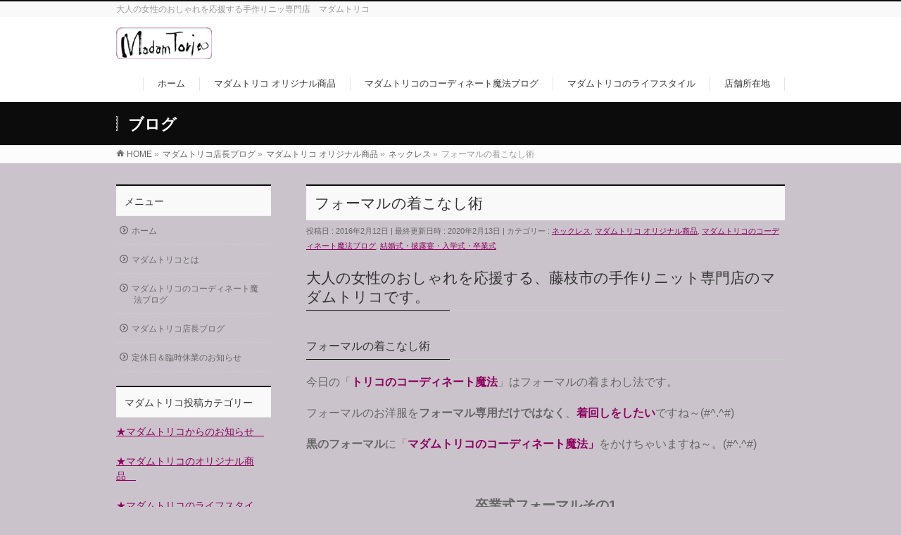

--- FILE ---
content_type: text/html; charset=UTF-8
request_url: https://madam-torico.com/dressing-2/
body_size: 12542
content:
<!DOCTYPE html>
<!--[if IE]>
<meta http-equiv="X-UA-Compatible" content="IE=Edge">
<![endif]-->
<html xmlns:fb="http://ogp.me/ns/fb#" lang="ja">
<head>
<meta charset="UTF-8" />
<link rel="start" href="https://madam-torico.com" title="HOME" />

<meta id="viewport" name="viewport" content="width=device-width, initial-scale=1">
<title>フォーマルの着こなし術 | 高級手作りニット専門店　マダムトリコ</title>
<meta name='robots' content='max-image-preview:large' />
<meta name="keywords" content="手作りニット,高級ニット,制作販売,手編み,ハンドメイド,ブランド,マダムトリコ,torico,静岡県,藤枝市,,フォーマル,着こなし,着回し,装い" />
<link rel='dns-prefetch' href='//stats.wp.com' />
<link rel='dns-prefetch' href='//v0.wordpress.com' />
<link rel="alternate" type="application/rss+xml" title="高級手作りニット専門店　マダムトリコ &raquo; フィード" href="https://madam-torico.com/feed/" />
<link rel="alternate" type="application/rss+xml" title="高級手作りニット専門店　マダムトリコ &raquo; コメントフィード" href="https://madam-torico.com/comments/feed/" />
<link rel="alternate" title="oEmbed (JSON)" type="application/json+oembed" href="https://madam-torico.com/wp-json/oembed/1.0/embed?url=https%3A%2F%2Fmadam-torico.com%2Fdressing-2%2F" />
<link rel="alternate" title="oEmbed (XML)" type="text/xml+oembed" href="https://madam-torico.com/wp-json/oembed/1.0/embed?url=https%3A%2F%2Fmadam-torico.com%2Fdressing-2%2F&#038;format=xml" />
<meta name="description" content="大人の女性のおしゃれを応援する、藤枝市の手作りニット専門店のマダムトリコです。フォーマルの着こなし術今日の「トリコのコーディネート魔法」はフォーマルの着まわし法です。フォーマルのお洋服をフォーマル専用だけではなく、着回しをしたいですね～(#^.^#)黒のフォーマルに「マダムトリコのコーディネート魔法」をかけちゃいますね～。(#^.^#)&nbsp;卒業式フォーマルその1&nbsp;ピンクのインナーを着てちょっと大き目のネックレス" />
<style type="text/css">.keyColorBG,.keyColorBGh:hover,.keyColor_bg,.keyColor_bg_hover:hover{background-color: #0c0c0c;}.keyColorCl,.keyColorClh:hover,.keyColor_txt,.keyColor_txt_hover:hover{color: #0c0c0c;}.keyColorBd,.keyColorBdh:hover,.keyColor_border,.keyColor_border_hover:hover{border-color: #0c0c0c;}.color_keyBG,.color_keyBGh:hover,.color_key_bg,.color_key_bg_hover:hover{background-color: #0c0c0c;}.color_keyCl,.color_keyClh:hover,.color_key_txt,.color_key_txt_hover:hover{color: #0c0c0c;}.color_keyBd,.color_keyBdh:hover,.color_key_border,.color_key_border_hover:hover{border-color: #0c0c0c;}</style>
		<!-- This site uses the Google Analytics by ExactMetrics plugin v8.11.1 - Using Analytics tracking - https://www.exactmetrics.com/ -->
		<!-- Note: ExactMetrics is not currently configured on this site. The site owner needs to authenticate with Google Analytics in the ExactMetrics settings panel. -->
					<!-- No tracking code set -->
				<!-- / Google Analytics by ExactMetrics -->
		<style id='wp-img-auto-sizes-contain-inline-css' type='text/css'>
img:is([sizes=auto i],[sizes^="auto," i]){contain-intrinsic-size:3000px 1500px}
/*# sourceURL=wp-img-auto-sizes-contain-inline-css */
</style>
<style id='wp-emoji-styles-inline-css' type='text/css'>

	img.wp-smiley, img.emoji {
		display: inline !important;
		border: none !important;
		box-shadow: none !important;
		height: 1em !important;
		width: 1em !important;
		margin: 0 0.07em !important;
		vertical-align: -0.1em !important;
		background: none !important;
		padding: 0 !important;
	}
/*# sourceURL=wp-emoji-styles-inline-css */
</style>
<style id='wp-block-library-inline-css' type='text/css'>
:root{--wp-block-synced-color:#7a00df;--wp-block-synced-color--rgb:122,0,223;--wp-bound-block-color:var(--wp-block-synced-color);--wp-editor-canvas-background:#ddd;--wp-admin-theme-color:#007cba;--wp-admin-theme-color--rgb:0,124,186;--wp-admin-theme-color-darker-10:#006ba1;--wp-admin-theme-color-darker-10--rgb:0,107,160.5;--wp-admin-theme-color-darker-20:#005a87;--wp-admin-theme-color-darker-20--rgb:0,90,135;--wp-admin-border-width-focus:2px}@media (min-resolution:192dpi){:root{--wp-admin-border-width-focus:1.5px}}.wp-element-button{cursor:pointer}:root .has-very-light-gray-background-color{background-color:#eee}:root .has-very-dark-gray-background-color{background-color:#313131}:root .has-very-light-gray-color{color:#eee}:root .has-very-dark-gray-color{color:#313131}:root .has-vivid-green-cyan-to-vivid-cyan-blue-gradient-background{background:linear-gradient(135deg,#00d084,#0693e3)}:root .has-purple-crush-gradient-background{background:linear-gradient(135deg,#34e2e4,#4721fb 50%,#ab1dfe)}:root .has-hazy-dawn-gradient-background{background:linear-gradient(135deg,#faaca8,#dad0ec)}:root .has-subdued-olive-gradient-background{background:linear-gradient(135deg,#fafae1,#67a671)}:root .has-atomic-cream-gradient-background{background:linear-gradient(135deg,#fdd79a,#004a59)}:root .has-nightshade-gradient-background{background:linear-gradient(135deg,#330968,#31cdcf)}:root .has-midnight-gradient-background{background:linear-gradient(135deg,#020381,#2874fc)}:root{--wp--preset--font-size--normal:16px;--wp--preset--font-size--huge:42px}.has-regular-font-size{font-size:1em}.has-larger-font-size{font-size:2.625em}.has-normal-font-size{font-size:var(--wp--preset--font-size--normal)}.has-huge-font-size{font-size:var(--wp--preset--font-size--huge)}.has-text-align-center{text-align:center}.has-text-align-left{text-align:left}.has-text-align-right{text-align:right}.has-fit-text{white-space:nowrap!important}#end-resizable-editor-section{display:none}.aligncenter{clear:both}.items-justified-left{justify-content:flex-start}.items-justified-center{justify-content:center}.items-justified-right{justify-content:flex-end}.items-justified-space-between{justify-content:space-between}.screen-reader-text{border:0;clip-path:inset(50%);height:1px;margin:-1px;overflow:hidden;padding:0;position:absolute;width:1px;word-wrap:normal!important}.screen-reader-text:focus{background-color:#ddd;clip-path:none;color:#444;display:block;font-size:1em;height:auto;left:5px;line-height:normal;padding:15px 23px 14px;text-decoration:none;top:5px;width:auto;z-index:100000}html :where(.has-border-color){border-style:solid}html :where([style*=border-top-color]){border-top-style:solid}html :where([style*=border-right-color]){border-right-style:solid}html :where([style*=border-bottom-color]){border-bottom-style:solid}html :where([style*=border-left-color]){border-left-style:solid}html :where([style*=border-width]){border-style:solid}html :where([style*=border-top-width]){border-top-style:solid}html :where([style*=border-right-width]){border-right-style:solid}html :where([style*=border-bottom-width]){border-bottom-style:solid}html :where([style*=border-left-width]){border-left-style:solid}html :where(img[class*=wp-image-]){height:auto;max-width:100%}:where(figure){margin:0 0 1em}html :where(.is-position-sticky){--wp-admin--admin-bar--position-offset:var(--wp-admin--admin-bar--height,0px)}@media screen and (max-width:600px){html :where(.is-position-sticky){--wp-admin--admin-bar--position-offset:0px}}

/*# sourceURL=wp-block-library-inline-css */
</style><style id='global-styles-inline-css' type='text/css'>
:root{--wp--preset--aspect-ratio--square: 1;--wp--preset--aspect-ratio--4-3: 4/3;--wp--preset--aspect-ratio--3-4: 3/4;--wp--preset--aspect-ratio--3-2: 3/2;--wp--preset--aspect-ratio--2-3: 2/3;--wp--preset--aspect-ratio--16-9: 16/9;--wp--preset--aspect-ratio--9-16: 9/16;--wp--preset--color--black: #000000;--wp--preset--color--cyan-bluish-gray: #abb8c3;--wp--preset--color--white: #ffffff;--wp--preset--color--pale-pink: #f78da7;--wp--preset--color--vivid-red: #cf2e2e;--wp--preset--color--luminous-vivid-orange: #ff6900;--wp--preset--color--luminous-vivid-amber: #fcb900;--wp--preset--color--light-green-cyan: #7bdcb5;--wp--preset--color--vivid-green-cyan: #00d084;--wp--preset--color--pale-cyan-blue: #8ed1fc;--wp--preset--color--vivid-cyan-blue: #0693e3;--wp--preset--color--vivid-purple: #9b51e0;--wp--preset--gradient--vivid-cyan-blue-to-vivid-purple: linear-gradient(135deg,rgb(6,147,227) 0%,rgb(155,81,224) 100%);--wp--preset--gradient--light-green-cyan-to-vivid-green-cyan: linear-gradient(135deg,rgb(122,220,180) 0%,rgb(0,208,130) 100%);--wp--preset--gradient--luminous-vivid-amber-to-luminous-vivid-orange: linear-gradient(135deg,rgb(252,185,0) 0%,rgb(255,105,0) 100%);--wp--preset--gradient--luminous-vivid-orange-to-vivid-red: linear-gradient(135deg,rgb(255,105,0) 0%,rgb(207,46,46) 100%);--wp--preset--gradient--very-light-gray-to-cyan-bluish-gray: linear-gradient(135deg,rgb(238,238,238) 0%,rgb(169,184,195) 100%);--wp--preset--gradient--cool-to-warm-spectrum: linear-gradient(135deg,rgb(74,234,220) 0%,rgb(151,120,209) 20%,rgb(207,42,186) 40%,rgb(238,44,130) 60%,rgb(251,105,98) 80%,rgb(254,248,76) 100%);--wp--preset--gradient--blush-light-purple: linear-gradient(135deg,rgb(255,206,236) 0%,rgb(152,150,240) 100%);--wp--preset--gradient--blush-bordeaux: linear-gradient(135deg,rgb(254,205,165) 0%,rgb(254,45,45) 50%,rgb(107,0,62) 100%);--wp--preset--gradient--luminous-dusk: linear-gradient(135deg,rgb(255,203,112) 0%,rgb(199,81,192) 50%,rgb(65,88,208) 100%);--wp--preset--gradient--pale-ocean: linear-gradient(135deg,rgb(255,245,203) 0%,rgb(182,227,212) 50%,rgb(51,167,181) 100%);--wp--preset--gradient--electric-grass: linear-gradient(135deg,rgb(202,248,128) 0%,rgb(113,206,126) 100%);--wp--preset--gradient--midnight: linear-gradient(135deg,rgb(2,3,129) 0%,rgb(40,116,252) 100%);--wp--preset--font-size--small: 13px;--wp--preset--font-size--medium: 20px;--wp--preset--font-size--large: 36px;--wp--preset--font-size--x-large: 42px;--wp--preset--spacing--20: 0.44rem;--wp--preset--spacing--30: 0.67rem;--wp--preset--spacing--40: 1rem;--wp--preset--spacing--50: 1.5rem;--wp--preset--spacing--60: 2.25rem;--wp--preset--spacing--70: 3.38rem;--wp--preset--spacing--80: 5.06rem;--wp--preset--shadow--natural: 6px 6px 9px rgba(0, 0, 0, 0.2);--wp--preset--shadow--deep: 12px 12px 50px rgba(0, 0, 0, 0.4);--wp--preset--shadow--sharp: 6px 6px 0px rgba(0, 0, 0, 0.2);--wp--preset--shadow--outlined: 6px 6px 0px -3px rgb(255, 255, 255), 6px 6px rgb(0, 0, 0);--wp--preset--shadow--crisp: 6px 6px 0px rgb(0, 0, 0);}:where(.is-layout-flex){gap: 0.5em;}:where(.is-layout-grid){gap: 0.5em;}body .is-layout-flex{display: flex;}.is-layout-flex{flex-wrap: wrap;align-items: center;}.is-layout-flex > :is(*, div){margin: 0;}body .is-layout-grid{display: grid;}.is-layout-grid > :is(*, div){margin: 0;}:where(.wp-block-columns.is-layout-flex){gap: 2em;}:where(.wp-block-columns.is-layout-grid){gap: 2em;}:where(.wp-block-post-template.is-layout-flex){gap: 1.25em;}:where(.wp-block-post-template.is-layout-grid){gap: 1.25em;}.has-black-color{color: var(--wp--preset--color--black) !important;}.has-cyan-bluish-gray-color{color: var(--wp--preset--color--cyan-bluish-gray) !important;}.has-white-color{color: var(--wp--preset--color--white) !important;}.has-pale-pink-color{color: var(--wp--preset--color--pale-pink) !important;}.has-vivid-red-color{color: var(--wp--preset--color--vivid-red) !important;}.has-luminous-vivid-orange-color{color: var(--wp--preset--color--luminous-vivid-orange) !important;}.has-luminous-vivid-amber-color{color: var(--wp--preset--color--luminous-vivid-amber) !important;}.has-light-green-cyan-color{color: var(--wp--preset--color--light-green-cyan) !important;}.has-vivid-green-cyan-color{color: var(--wp--preset--color--vivid-green-cyan) !important;}.has-pale-cyan-blue-color{color: var(--wp--preset--color--pale-cyan-blue) !important;}.has-vivid-cyan-blue-color{color: var(--wp--preset--color--vivid-cyan-blue) !important;}.has-vivid-purple-color{color: var(--wp--preset--color--vivid-purple) !important;}.has-black-background-color{background-color: var(--wp--preset--color--black) !important;}.has-cyan-bluish-gray-background-color{background-color: var(--wp--preset--color--cyan-bluish-gray) !important;}.has-white-background-color{background-color: var(--wp--preset--color--white) !important;}.has-pale-pink-background-color{background-color: var(--wp--preset--color--pale-pink) !important;}.has-vivid-red-background-color{background-color: var(--wp--preset--color--vivid-red) !important;}.has-luminous-vivid-orange-background-color{background-color: var(--wp--preset--color--luminous-vivid-orange) !important;}.has-luminous-vivid-amber-background-color{background-color: var(--wp--preset--color--luminous-vivid-amber) !important;}.has-light-green-cyan-background-color{background-color: var(--wp--preset--color--light-green-cyan) !important;}.has-vivid-green-cyan-background-color{background-color: var(--wp--preset--color--vivid-green-cyan) !important;}.has-pale-cyan-blue-background-color{background-color: var(--wp--preset--color--pale-cyan-blue) !important;}.has-vivid-cyan-blue-background-color{background-color: var(--wp--preset--color--vivid-cyan-blue) !important;}.has-vivid-purple-background-color{background-color: var(--wp--preset--color--vivid-purple) !important;}.has-black-border-color{border-color: var(--wp--preset--color--black) !important;}.has-cyan-bluish-gray-border-color{border-color: var(--wp--preset--color--cyan-bluish-gray) !important;}.has-white-border-color{border-color: var(--wp--preset--color--white) !important;}.has-pale-pink-border-color{border-color: var(--wp--preset--color--pale-pink) !important;}.has-vivid-red-border-color{border-color: var(--wp--preset--color--vivid-red) !important;}.has-luminous-vivid-orange-border-color{border-color: var(--wp--preset--color--luminous-vivid-orange) !important;}.has-luminous-vivid-amber-border-color{border-color: var(--wp--preset--color--luminous-vivid-amber) !important;}.has-light-green-cyan-border-color{border-color: var(--wp--preset--color--light-green-cyan) !important;}.has-vivid-green-cyan-border-color{border-color: var(--wp--preset--color--vivid-green-cyan) !important;}.has-pale-cyan-blue-border-color{border-color: var(--wp--preset--color--pale-cyan-blue) !important;}.has-vivid-cyan-blue-border-color{border-color: var(--wp--preset--color--vivid-cyan-blue) !important;}.has-vivid-purple-border-color{border-color: var(--wp--preset--color--vivid-purple) !important;}.has-vivid-cyan-blue-to-vivid-purple-gradient-background{background: var(--wp--preset--gradient--vivid-cyan-blue-to-vivid-purple) !important;}.has-light-green-cyan-to-vivid-green-cyan-gradient-background{background: var(--wp--preset--gradient--light-green-cyan-to-vivid-green-cyan) !important;}.has-luminous-vivid-amber-to-luminous-vivid-orange-gradient-background{background: var(--wp--preset--gradient--luminous-vivid-amber-to-luminous-vivid-orange) !important;}.has-luminous-vivid-orange-to-vivid-red-gradient-background{background: var(--wp--preset--gradient--luminous-vivid-orange-to-vivid-red) !important;}.has-very-light-gray-to-cyan-bluish-gray-gradient-background{background: var(--wp--preset--gradient--very-light-gray-to-cyan-bluish-gray) !important;}.has-cool-to-warm-spectrum-gradient-background{background: var(--wp--preset--gradient--cool-to-warm-spectrum) !important;}.has-blush-light-purple-gradient-background{background: var(--wp--preset--gradient--blush-light-purple) !important;}.has-blush-bordeaux-gradient-background{background: var(--wp--preset--gradient--blush-bordeaux) !important;}.has-luminous-dusk-gradient-background{background: var(--wp--preset--gradient--luminous-dusk) !important;}.has-pale-ocean-gradient-background{background: var(--wp--preset--gradient--pale-ocean) !important;}.has-electric-grass-gradient-background{background: var(--wp--preset--gradient--electric-grass) !important;}.has-midnight-gradient-background{background: var(--wp--preset--gradient--midnight) !important;}.has-small-font-size{font-size: var(--wp--preset--font-size--small) !important;}.has-medium-font-size{font-size: var(--wp--preset--font-size--medium) !important;}.has-large-font-size{font-size: var(--wp--preset--font-size--large) !important;}.has-x-large-font-size{font-size: var(--wp--preset--font-size--x-large) !important;}
/*# sourceURL=global-styles-inline-css */
</style>

<style id='classic-theme-styles-inline-css' type='text/css'>
/*! This file is auto-generated */
.wp-block-button__link{color:#fff;background-color:#32373c;border-radius:9999px;box-shadow:none;text-decoration:none;padding:calc(.667em + 2px) calc(1.333em + 2px);font-size:1.125em}.wp-block-file__button{background:#32373c;color:#fff;text-decoration:none}
/*# sourceURL=/wp-includes/css/classic-themes.min.css */
</style>
<link rel='stylesheet' id='Biz_Vektor_common_style-css' href='https://madam-torico.com/wp-content/themes/biz-vektor/css/bizvektor_common_min.css?ver=1.13.1' type='text/css' media='all' />
<link rel='stylesheet' id='Biz_Vektor_Design_style-css' href='https://madam-torico.com/wp-content/themes/biz-vektor/design_skins/003/css/003.css?ver=1.13.1' type='text/css' media='all' />
<link rel='stylesheet' id='Biz_Vektor_plugin_sns_style-css' href='https://madam-torico.com/wp-content/themes/biz-vektor/plugins/sns/style_bizvektor_sns.css?ver=6.9' type='text/css' media='all' />
<link rel="https://api.w.org/" href="https://madam-torico.com/wp-json/" /><link rel="alternate" title="JSON" type="application/json" href="https://madam-torico.com/wp-json/wp/v2/posts/693" /><link rel="EditURI" type="application/rsd+xml" title="RSD" href="https://madam-torico.com/xmlrpc.php?rsd" />
<link rel="canonical" href="https://madam-torico.com/dressing-2/" />
<link rel='shortlink' href='https://wp.me/p7FnwH-bb' />
	<style>img#wpstats{display:none}</style>
		<!--[if lte IE 8]>
<link rel="stylesheet" type="text/css" media="all" href="https://madam-torico.com/wp-content/themes/biz-vektor/design_skins/003/css/003_oldie.css" />
<![endif]-->
<link rel="SHORTCUT ICON" HREF="https://madam-torico.com/wp-content/uploads/2015/02/favicon01.ico" /><style type="text/css">
/*-------------------------------------------*/
/*	sidebar child menu display
/*-------------------------------------------*/
#sideTower	ul.localNavi ul.children	{ display:none; }
#sideTower	ul.localNavi li.current_page_ancestor	ul.children,
#sideTower	ul.localNavi li.current_page_item		ul.children,
#sideTower	ul.localNavi li.current-cat				ul.children{ display:block; }
</style>
	<link rel="preconnect" href="https://fonts.gstatic.com">
<link href="https://fonts.googleapis.com/css2?family=Anton&family=Lato:wght@900&display=swap" rel="stylesheet"><link rel="pingback" href="https://madam-torico.com/xmlrpc.php" />
<style type="text/css" id="custom-background-css">
body.custom-background { background-color: #cbc3cc; }
</style>
	
<!-- Jetpack Open Graph Tags -->
<meta property="og:type" content="article" />
<meta property="og:title" content="フォーマルの着こなし術" />
<meta property="og:url" content="https://madam-torico.com/dressing-2/" />
<meta property="og:description" content="大人の女性のおしゃれを応援する、藤枝市の手作りニット専門店のマダムトリコです。 フォーマルの着こなし術 今日の&hellip;" />
<meta property="article:published_time" content="2016-02-12T05:58:35+00:00" />
<meta property="article:modified_time" content="2020-02-13T01:43:52+00:00" />
<meta property="og:site_name" content="高級手作りニット専門店　マダムトリコ" />
<meta property="og:image" content="https://madam-torico.com/wp-content/uploads/2016/02/f74f977f8172788feb4b448fc465993d.jpg" />
<meta property="og:image:width" content="500" />
<meta property="og:image:height" content="750" />
<meta property="og:image:alt" content="フォーマルの着こなし短いネックレスとコサージュで華やかに" />
<meta property="og:locale" content="ja_JP" />
<meta name="twitter:text:title" content="フォーマルの着こなし術" />
<meta name="twitter:image" content="https://madam-torico.com/wp-content/uploads/2016/02/f74f977f8172788feb4b448fc465993d.jpg?w=640" />
<meta name="twitter:image:alt" content="フォーマルの着こなし短いネックレスとコサージュで華やかに" />
<meta name="twitter:card" content="summary_large_image" />

<!-- End Jetpack Open Graph Tags -->
<link rel="icon" href="https://madam-torico.com/wp-content/uploads/2016/02/cropped-1229d5c4ebddc711fed93fa1c35253e0-1-32x32.jpg" sizes="32x32" />
<link rel="icon" href="https://madam-torico.com/wp-content/uploads/2016/02/cropped-1229d5c4ebddc711fed93fa1c35253e0-1-192x192.jpg" sizes="192x192" />
<link rel="apple-touch-icon" href="https://madam-torico.com/wp-content/uploads/2016/02/cropped-1229d5c4ebddc711fed93fa1c35253e0-1-180x180.jpg" />
<meta name="msapplication-TileImage" content="https://madam-torico.com/wp-content/uploads/2016/02/cropped-1229d5c4ebddc711fed93fa1c35253e0-1-270x270.jpg" />
		<style type="text/css">

a { color:#8c005d }

#searchform input[type=submit],
p.form-submit input[type=submit],
form#searchform input#searchsubmit,
.content form input.wpcf7-submit,
#confirm-button input,
a.btn,
.linkBtn a,
input[type=button],
input[type=submit],
.sideTower li#sideContact.sideBnr a,
.content .infoList .rssBtn a { background-color:#0c0c0c; }

.moreLink a { border-left-color:#0c0c0c; }
.moreLink a:hover { background-color:#0c0c0c; }
.moreLink a:after { color:#0c0c0c; }
.moreLink a:hover:after { color:#fff; }

#headerTop { border-top-color:#0c0c0c; }

.headMainMenu li:hover { color:#0c0c0c; }
.headMainMenu li > a:hover,
.headMainMenu li.current_page_item > a { color:#0c0c0c; }

#pageTitBnr { background-color:#0c0c0c; }

.content h2,
.content h1.contentTitle,
.content h1.entryPostTitle,
.sideTower h3.localHead,
.sideWidget h4  { border-top-color:#0c0c0c; }

.content h3:after,
.content .child_page_block h4:after { border-bottom-color:#0c0c0c; }

.sideTower li#sideContact.sideBnr a:hover,
.content .infoList .rssBtn a:hover,
form#searchform input#searchsubmit:hover { background-color:#8c005d; }

#panList .innerBox ul a:hover { color:#8c005d; }

.content .mainFootContact p.mainFootTxt span.mainFootTel { color:#0c0c0c; }
.content .mainFootContact .mainFootBt a { background-color:#0c0c0c; }
.content .mainFootContact .mainFootBt a:hover { background-color:#8c005d; }

.content .infoList .infoCate a { background-color:#ddafe0;color:#0c0c0c; }
.content .infoList .infoCate a:hover { background-color:#8c005d; }

.paging span,
.paging a	{ color:#0c0c0c;border-color:#0c0c0c; }
.paging span.current,
.paging a:hover	{ background-color:#0c0c0c; }

/* アクティブのページ */
.sideTower .sideWidget li > a:hover,
.sideTower .sideWidget li.current_page_item > a,
.sideTower .sideWidget li.current-cat > a	{ color:#0c0c0c; background-color:#ddafe0; }

.sideTower .ttBoxSection .ttBox a:hover { color:#0c0c0c; }

#footMenu { border-top-color:#0c0c0c; }
#footMenu .menu li a:hover { color:#0c0c0c }

@media (min-width: 970px) {
.headMainMenu li:hover li a:hover { color:#333; }
.headMainMenu li.current-page-item a,
.headMainMenu li.current_page_item a,
.headMainMenu li.current-menu-ancestor a,
.headMainMenu li.current-page-ancestor a { color:#333;}
.headMainMenu li.current-page-item a span,
.headMainMenu li.current_page_item a span,
.headMainMenu li.current-menu-ancestor a span,
.headMainMenu li.current-page-ancestor a span { color:#0c0c0c; }
}

</style>
<!--[if lte IE 8]>
<style type="text/css">
.headMainMenu li:hover li a:hover { color:#333; }
.headMainMenu li.current-page-item a,
.headMainMenu li.current_page_item a,
.headMainMenu li.current-menu-ancestor a,
.headMainMenu li.current-page-ancestor a { color:#333;}
.headMainMenu li.current-page-item a span,
.headMainMenu li.current_page_item a span,
.headMainMenu li.current-menu-ancestor a span,
.headMainMenu li.current-page-ancestor a span { color:#0c0c0c; }
</style>
<![endif]-->
<style type="text/css">
/*-------------------------------------------*/
/*	font
/*-------------------------------------------*/
h1,h2,h3,h4,h4,h5,h6,#header #site-title,#pageTitBnr #pageTitInner #pageTit,#content .leadTxt,#sideTower .localHead {font-family: "ＭＳ Ｐ明朝","Hiragino Mincho Pro W6",serif; }
#pageTitBnr #pageTitInner #pageTit { font-weight:bold; }
#gMenu .menu li a strong {font-family: "ヒラギノ角ゴ Pro W3","Hiragino Kaku Gothic Pro","メイリオ",Meiryo,Osaka,"ＭＳ Ｐゴシック","MS PGothic",sans-serif; }
</style>
<link rel="stylesheet" href="https://madam-torico.com/wp-content/themes/biz-vektor/style.css" type="text/css" media="all" />
<style type="text/css">
#content .infoList .infoListBox div.entryTxtBox.haveThumbnail { float:right }

@media (min-width: 970px) {
#main #container #content { width:680px; }
}
#content .infoList .infoListBox div.thumbImage { float:left; }
#content .infoList .infoListBox div.entryTxtBox.haveThumbnail { float:right }</style>
				<script type="text/javascript">
			var _gaq = _gaq || [];
			_gaq.push(['_setAccount', 'UA-61080949-5']);
			_gaq.push(['_trackPageview']);
							(function() {
				var ga = document.createElement('script'); ga.type = 'text/javascript'; ga.async = true;
				ga.src = ('https:' == document.location.protocol ? 'https://ssl' : 'http://www') + '.google-analytics.com/ga.js';
				var s = document.getElementsByTagName('script')[0]; s.parentNode.insertBefore(ga, s);
			})();
			</script>
		</head>

<body class="wp-singular post-template-default single single-post postid-693 single-format-standard custom-background wp-theme-biz-vektor two-column left-sidebar">

<div id="fb-root"></div>

<div id="wrap">

<!--[if lte IE 8]>
<div id="eradi_ie_box">
<div class="alert_title">ご利用の <span style="font-weight: bold;">Internet Exproler</span> は古すぎます。</div>
<p>あなたがご利用の Internet Explorer はすでにサポートが終了しているため、正しい表示・動作を保証しておりません。<br />
古い Internet Exproler はセキュリティーの観点からも、<a href="https://www.microsoft.com/ja-jp/windows/lifecycle/iesupport/" target="_blank" >新しいブラウザに移行する事が強く推奨されています。</a><br />
<a href="http://windows.microsoft.com/ja-jp/internet-explorer/" target="_blank" >最新のInternet Exproler</a> や <a href="https://www.microsoft.com/ja-jp/windows/microsoft-edge" target="_blank" >Edge</a> を利用するか、<a href="https://www.google.co.jp/chrome/browser/index.html" target="_blank">Chrome</a> や <a href="https://www.mozilla.org/ja/firefox/new/" target="_blank">Firefox</a> など、より早くて快適なブラウザをご利用ください。</p>
</div>
<![endif]-->

<!-- [ #headerTop ] -->
<div id="headerTop">
<div class="innerBox">
<div id="site-description">大人の女性のおしゃれを応援する手作りニッ専門店　マダムトリコ</div>
</div>
</div><!-- [ /#headerTop ] -->

<!-- [ #header ] -->
<header id="header" class="header">
<div id="headerInner" class="innerBox">
<!-- [ #headLogo ] -->
<div id="site-title">
<a href="https://madam-torico.com/" title="高級手作りニット専門店　マダムトリコ" rel="home">
<img src="https://madam-torico.com/wp-content/uploads/2016/07/madamtorico.png" alt="高級手作りニット専門店　マダムトリコ" /></a>
</div>
<!-- [ /#headLogo ] -->

<!-- [ #headContact ] -->

	<!-- [ #gMenu ] -->
	<div id="gMenu">
	<div id="gMenuInner" class="innerBox">
	<h3 class="assistive-text" onclick="showHide('header');"><span>MENU</span></h3>
	<div class="skip-link screen-reader-text">
		<a href="#content" title="メニューを飛ばす">メニューを飛ばす</a>
	</div>
<div class="headMainMenu">
<div class="menu-%e3%83%a1%e3%83%8b%e3%83%a5%e3%83%bc1-container"><ul id="menu-%e3%83%a1%e3%83%8b%e3%83%a5%e3%83%bc1" class="menu"><li id="menu-item-18" class="menu-item menu-item-type-post_type menu-item-object-page menu-item-home menu-item-privacy-policy"><a href="https://madam-torico.com/"><strong>ホーム</strong></a></li>
<li id="menu-item-647" class="menu-item menu-item-type-taxonomy menu-item-object-category current-post-ancestor current-menu-parent current-post-parent menu-item-has-children"><a href="https://madam-torico.com/category/original-item/"><strong>マダムトリコ オリジナル商品</strong></a>
<ul class="sub-menu">
	<li id="menu-item-1362" class="menu-item menu-item-type-taxonomy menu-item-object-category"><a href="https://madam-torico.com/category/original-item/knit-tops/">フォーマルニット・トップス</a></li>
	<li id="menu-item-1352" class="menu-item menu-item-type-taxonomy menu-item-object-category"><a href="https://madam-torico.com/category/original-item/stall/">ストール</a></li>
	<li id="menu-item-1353" class="menu-item menu-item-type-taxonomy menu-item-object-category current-post-ancestor current-menu-parent current-post-parent"><a href="https://madam-torico.com/category/original-item/necklace/">ネックレス</a></li>
	<li id="menu-item-1354" class="menu-item menu-item-type-taxonomy menu-item-object-category"><a href="https://madam-torico.com/category/original-item/bag/">バッグ</a></li>
	<li id="menu-item-1355" class="menu-item menu-item-type-taxonomy menu-item-object-category"><a href="https://madam-torico.com/category/original-item/collar/">付け衿</a></li>
</ul>
</li>
<li id="menu-item-1517" class="menu-item menu-item-type-taxonomy menu-item-object-category current-post-ancestor current-menu-parent current-post-parent"><a href="https://madam-torico.com/category/fashion-coordination/"><strong>マダムトリコのコーディネート魔法ブログ</strong></a></li>
<li id="menu-item-1500" class="menu-item menu-item-type-custom menu-item-object-custom"><a href="http://madam-torico.com/category/lifestyle/"><strong>マダムトリコのライフスタイル</strong></a></li>
<li id="menu-item-31" class="menu-item menu-item-type-post_type menu-item-object-page"><a href="https://madam-torico.com/shop/"><strong>店舗所在地</strong></a></li>
</ul></div>
</div>
</div><!-- [ /#gMenuInner ] -->
	</div>
	<!-- [ /#gMenu ] -->
<!-- [ /#headContact ] -->

</div>
<!-- #headerInner -->
</header>
<!-- [ /#header ] -->



<div id="pageTitBnr">
<div class="innerBox">
<div id="pageTitInner">
<div id="pageTit">
ブログ</div>
</div><!-- [ /#pageTitInner ] -->
</div>
</div><!-- [ /#pageTitBnr ] -->
<!-- [ #panList ] -->
<div id="panList">
<div id="panListInner" class="innerBox"><ul><li id="panHome" itemprop="itemListElement" itemscope itemtype="http://schema.org/ListItem"><a href="https://madam-torico.com" itemprop="item"><span itemprop="name">HOME</span></a> &raquo; </li><li itemprop="itemListElement" itemscope itemtype="http://schema.org/ListItem"><a href="https://madam-torico.com/%e3%83%9e%e3%83%80%e3%83%a0%e3%83%88%e3%83%aa%e3%82%b3%e5%ba%97%e9%95%b7%e3%83%96%e3%83%ad%e3%82%b0/" itemprop="item"><span itemprop="name">マダムトリコ店長ブログ</span></a> &raquo; </li><li itemprop="itemListElement" itemscope itemtype="http://schema.org/ListItem"><a href="https://madam-torico.com/category/original-item/" itemprop="item"><span itemprop="name">マダムトリコ オリジナル商品</span></a> &raquo; </li><li itemprop="itemListElement" itemscope itemtype="http://schema.org/ListItem"><a href="https://madam-torico.com/category/original-item/necklace/" itemprop="item"><span itemprop="name">ネックレス</span></a> &raquo; </li><li itemprop="itemListElement" itemscope itemtype="http://schema.org/ListItem"><span itemprop="name">フォーマルの着こなし術</span></li></ul></div>
</div>
<!-- [ /#panList ] -->

<div id="main" class="main">
<!-- [ #container ] -->
<div id="container" class="innerBox">
	<!-- [ #content ] -->
	<div id="content" class="content">

<!-- [ #post- ] -->
<div id="post-693" class="post-693 post type-post status-publish format-standard has-post-thumbnail hentry category-necklace category-original-item category-fashion-coordination category-wedding-ceremony">
		<h1 class="entryPostTitle entry-title">フォーマルの着こなし術</h1>
	<div class="entry-meta">
<span class="published">投稿日 : 2016年2月12日</span>
<span class="updated entry-meta-items">最終更新日時 : 2020年2月13日</span>
<span class="vcard author entry-meta-items">投稿者 : <span class="fn">madamutorico</span></span>
<span class="tags entry-meta-items">カテゴリー :  <a href="https://madam-torico.com/category/original-item/necklace/" rel="tag">ネックレス</a>, <a href="https://madam-torico.com/category/original-item/" rel="tag">マダムトリコ オリジナル商品</a>, <a href="https://madam-torico.com/category/fashion-coordination/" rel="tag">マダムトリコのコーディネート魔法ブログ</a>, <a href="https://madam-torico.com/category/fashion-coordination/wedding-ceremony/" rel="tag">結婚式・披露宴・入学式・卒業式</a></span>
</div>
<!-- .entry-meta -->	<div class="entry-content post-content">
		<h3>大人の女性のおしゃれを応援する、藤枝市の手作りニット専門店のマダムトリコです。</h3>
<h3><span style="font-size: 12pt;">フォーマルの着こなし術</span></h3>
<p><span style="font-size: 12pt;">今日の「<span style="color: #8c005d;"><strong>トリコのコーディネート魔法</strong></span>」はフォーマルの着まわし法です。</span></p>
<p><span style="font-size: 12pt;">フォーマルのお洋服を<strong>フォーマル専用だけではなく</strong>、<span style="color: #8c005d;"><strong>着回しをしたい</strong></span>ですね～(#^.^#)</span></p>
<p><span style="font-size: 12pt;"><strong>黒のフォーマル</strong>に「<strong><span style="color: #8c005d;">マダムトリコのコーディネート魔法」</span></strong>をかけちゃいますね～。(#^.^#)</span></p>
<p>&nbsp;</p>
<p style="text-align: center;"><span style="font-size: 14pt;"><strong>卒業式フォーマルその1</strong></span><img fetchpriority="high" decoding="async" class="aligncenter size-full wp-image-694" src="http://madam-torico.com/wp-content/uploads/2016/02/cf21bc2668b9d05394e556cdcce46fd0.jpg" alt="卒業式フォーマルの着こなしその1" width="500" height="1064" srcset="https://madam-torico.com/wp-content/uploads/2016/02/cf21bc2668b9d05394e556cdcce46fd0.jpg 500w, https://madam-torico.com/wp-content/uploads/2016/02/cf21bc2668b9d05394e556cdcce46fd0-141x300.jpg 141w, https://madam-torico.com/wp-content/uploads/2016/02/cf21bc2668b9d05394e556cdcce46fd0-451x960.jpg 451w" sizes="(max-width: 500px) 100vw, 500px" /></p>
<p>&nbsp;</p>
<p>ピンクの<span style="font-size: 14pt;"><strong>インナー</strong></span>を着てちょっと<span style="font-size: 14pt;"><strong>大き目のネックレス</strong></span>をしたら<span style="font-size: 14pt;"><strong>卒業式用</strong></span>に大変身ですね～～。(＾＿＾♪)</p>
<p>卒業式では華やかなネックレスでもOKですよ。</p>
<p>そしてピンクのちょっと長い<span style="font-size: 18pt;"><span style="font-size: 12pt;"><strong>胸元ポイントネックレス</strong>は手軽に着けられるパールです。</span></span></p>
<p>&nbsp;</p>
<p><strong>卒業式フォーマル２　</strong>の写真はパールネックレスを<strong>鎖骨ラインのネックレス</strong>に代えてその分<strong>地味目なコサージュ</strong>を付けました。</p>
<p>なぜ地味目のコサージュかと言いますと、やはり<strong>主役はお子様(#^.^#)</strong>。</p>
<p>しかし、お祝い事ですから地味でも<strong>存在感のある、コサージュにしてね。</strong></p>
<p><strong>コサージュを付ける位置にも、こだわってね。</strong></p>
<p>せっかくコーデをしてもコサージュの位置で残念になってしまッてる方も見かけますからね～。</p>
<p>背の高い方は胸の上あたりでも良いですが・・・・・・・・・。</p>
<p>ちょっと背の低い方（私は150ｃｍ）写真のように肩に近い方に付ければバランスが取れますね。</p>
<p>一度お試しくださいませ(#^.^#)</p>
<p style="text-align: center;"><span style="font-size: 14pt;"><strong>卒業式フォーマル２</strong></span></p>
<p><img decoding="async" class="aligncenter size-full wp-image-695" src="http://madam-torico.com/wp-content/uploads/2016/02/216092382b37a7c82d95bffe88af4e89.jpg" alt="卒業式フォーマルの着こなしその2" width="500" height="1081" srcset="https://madam-torico.com/wp-content/uploads/2016/02/216092382b37a7c82d95bffe88af4e89.jpg 500w, https://madam-torico.com/wp-content/uploads/2016/02/216092382b37a7c82d95bffe88af4e89-139x300.jpg 139w, https://madam-torico.com/wp-content/uploads/2016/02/216092382b37a7c82d95bffe88af4e89-444x960.jpg 444w" sizes="(max-width: 500px) 100vw, 500px" /></p>
<p>&nbsp;</p>
<p>この写真のように黒のフォーマルに<span style="font-size: 18pt;"><span style="font-size: 14pt;"><strong>ピンクのインナー　</strong></span><span style="font-size: 12pt;">は当店の<strong>人気<span style="font-size: 14pt;">№１<span style="font-size: 12pt;">の</span></span>定番ニット</strong>です。</span></span></p>
<p>&nbsp;</p>
<p>では、また。</p>
<p>&nbsp;</p>
		
		<div class="entry-utility">
					</div>
		<!-- .entry-utility -->
	</div><!-- .entry-content -->



<div id="nav-below" class="navigation">
	<div class="nav-previous"><a href="https://madam-torico.com/dressing/" rel="prev"><span class="meta-nav">&larr;</span> マダムトリコのコーディネート魔法ブログ</a></div>
	<div class="nav-next"><a href="https://madam-torico.com/dinner-and-travel/" rel="next">着やせするニットでお食事会や旅行へ。 <span class="meta-nav">&rarr;</span></a></div>
</div><!-- #nav-below -->
</div>
<!-- [ /#post- ] -->


<div id="comments">





</div><!-- #comments -->



</div>
<!-- [ /#content ] -->

<!-- [ #sideTower ] -->
<div id="sideTower" class="sideTower">
<div class="sideWidget widget widget_pages" id="pages-6"><h3 class="localHead">メニュー</h3>
			<ul>
				<li class="page_item page-item-7"><a href="https://madam-torico.com/">ホーム</a></li>
<li class="page_item page-item-43"><a href="https://madam-torico.com/the-madamutorico/">マダムトリコとは</a></li>
<li class="page_item page-item-1492"><a href="https://madam-torico.com/coordinate/">マダムトリコのコーディネート魔法ブログ</a></li>
<li class="page_item page-item-1673 current_page_parent"><a href="https://madam-torico.com/%e3%83%9e%e3%83%80%e3%83%a0%e3%83%88%e3%83%aa%e3%82%b3%e5%ba%97%e9%95%b7%e3%83%96%e3%83%ad%e3%82%b0/">マダムトリコ店長ブログ</a></li>
<li class="page_item page-item-819"><a href="https://madam-torico.com/holiday/">定休日＆臨時休業のお知らせ</a></li>
			</ul>

			</div><div class="sideWidget widget widget_text" id="text-10"><h3 class="localHead">マダムトリコ投稿カテゴリー</h3>			<div class="textwidget"><a href="http://madam-torico.com/category/information/" target="_blank">★マダムトリコからのお知らせ　</a><br><br>
<a href="http://madam-torico.com/category/original-item/" target="_blank">★マダムトリコのオリジナル商品　</a><br><br>

<a href="http://madam-torico.com/category/lifestyle/" target="_blank">★マダムトリコのライフスタイル　</a><br><br>

</div>
		</div></div>
<!-- [ /#sideTower ] -->
</div>
<!-- [ /#container ] -->

</div><!-- #main -->

<div id="back-top">
<a href="#wrap">
	<img id="pagetop" src="https://madam-torico.com/wp-content/themes/biz-vektor/js/res-vektor/images/footer_pagetop.png" alt="PAGETOP" />
</a>
</div>

<!-- [ #footerSection ] -->
<div id="footerSection">

	<div id="pagetop">
	<div id="pagetopInner" class="innerBox">
	<a href="#wrap">PAGETOP</a>
	</div>
	</div>

	<div id="footMenu">
	<div id="footMenuInner" class="innerBox">
	<div class="menu-%e3%83%a1%e3%83%8b%e3%83%a5%e3%83%bc2-container"><ul id="menu-%e3%83%a1%e3%83%8b%e3%83%a5%e3%83%bc2" class="menu"><li id="menu-item-50" class="menu-item menu-item-type-post_type menu-item-object-page menu-item-home menu-item-privacy-policy menu-item-50"><a rel="privacy-policy" href="https://madam-torico.com/">ホーム</a></li>
<li id="menu-item-564" class="menu-item menu-item-type-post_type menu-item-object-page menu-item-564"><a href="https://madam-torico.com/shop/">店舗所在地</a></li>
<li id="menu-item-46" class="menu-item menu-item-type-post_type menu-item-object-page menu-item-46"><a href="https://madam-torico.com/shop/specified-commercial-transactions-law/">特定商取引法に基づく表示</a></li>
<li id="menu-item-563" class="menu-item menu-item-type-post_type menu-item-object-page menu-item-563"><a href="https://madam-torico.com/shop/specified-commercial-transactions-law/personal-information-protection/">個人情報の取り扱い</a></li>
<li id="menu-item-1113" class="menu-item menu-item-type-custom menu-item-object-custom menu-item-1113"><a href="http://salonde-knit.madam-torico.com/">編み物の事なら静岡県藤枝市のサロンdeニット・マダムトリコ</a></li>
</ul></div>	</div>
	</div>

	<!-- [ #footer ] -->
	<div id="footer">
	<!-- [ #footerInner ] -->
	<div id="footerInner" class="innerBox">
		<dl id="footerOutline">
		<dt>高級手作りニット専門店・マダムトリコ</dt>
		<dd>
		〒426-0082<br />
静岡県 藤枝市 瀬古 1-11-13<br />
℡：054-689-2222		</dd>
		</dl>
		<!-- [ #footerSiteMap ] -->
		<div id="footerSiteMap">
</div>
		<!-- [ /#footerSiteMap ] -->
	</div>
	<!-- [ /#footerInner ] -->
	</div>
	<!-- [ /#footer ] -->

	<!-- [ #siteBottom ] -->
	<div id="siteBottom">
	<div id="siteBottomInner" class="innerBox">
	<div id="copy">Copyright &copy; <a href="https://madam-torico.com/" rel="home">高級手作りニット専門店・マダムトリコ</a> All Rights Reserved.</div><div id="powerd">Powered by <a href="https://ja.wordpress.org/">WordPress</a> &amp; <a href="https://bizvektor.com" target="_blank" title="無料WordPressテーマ BizVektor(ビズベクトル)"> BizVektor Theme</a> by <a href="https://www.vektor-inc.co.jp" target="_blank" title="株式会社ベクトル -ウェブサイト制作・WordPressカスタマイズ- [ 愛知県名古屋市 ]">Vektor,Inc.</a> technology.</div>	</div>
	</div>
	<!-- [ /#siteBottom ] -->
</div>
<!-- [ /#footerSection ] -->
</div>
<!-- [ /#wrap ] -->
<script type="speculationrules">
{"prefetch":[{"source":"document","where":{"and":[{"href_matches":"/*"},{"not":{"href_matches":["/wp-*.php","/wp-admin/*","/wp-content/uploads/*","/wp-content/*","/wp-content/plugins/*","/wp-content/themes/biz-vektor/*","/*\\?(.+)"]}},{"not":{"selector_matches":"a[rel~=\"nofollow\"]"}},{"not":{"selector_matches":".no-prefetch, .no-prefetch a"}}]},"eagerness":"conservative"}]}
</script>
<script type="text/javascript" id="jetpack-stats-js-before">
/* <![CDATA[ */
_stq = window._stq || [];
_stq.push([ "view", {"v":"ext","blog":"113296239","post":"693","tz":"9","srv":"madam-torico.com","j":"1:15.4"} ]);
_stq.push([ "clickTrackerInit", "113296239", "693" ]);
//# sourceURL=jetpack-stats-js-before
/* ]]> */
</script>
<script type="text/javascript" src="https://stats.wp.com/e-202604.js" id="jetpack-stats-js" defer="defer" data-wp-strategy="defer"></script>
<script type="text/javascript" src="https://madam-torico.com/wp-includes/js/jquery/jquery.min.js?ver=3.7.1" id="jquery-core-js"></script>
<script type="text/javascript" src="https://madam-torico.com/wp-includes/js/jquery/jquery-migrate.min.js?ver=3.4.1" id="jquery-migrate-js"></script>
<script type="text/javascript" id="biz-vektor-min-js-js-extra">
/* <![CDATA[ */
var bv_sliderParams = {"slideshowSpeed":"5000","animation":"fade"};
//# sourceURL=biz-vektor-min-js-js-extra
/* ]]> */
</script>
<script type="text/javascript" defer="defer" src="https://madam-torico.com/wp-content/themes/biz-vektor/js/biz-vektor-min.js?ver=1.13.1" id="biz-vektor-min-js-js"></script>
<script id="wp-emoji-settings" type="application/json">
{"baseUrl":"https://s.w.org/images/core/emoji/17.0.2/72x72/","ext":".png","svgUrl":"https://s.w.org/images/core/emoji/17.0.2/svg/","svgExt":".svg","source":{"concatemoji":"https://madam-torico.com/wp-includes/js/wp-emoji-release.min.js?ver=6.9"}}
</script>
<script type="module">
/* <![CDATA[ */
/*! This file is auto-generated */
const a=JSON.parse(document.getElementById("wp-emoji-settings").textContent),o=(window._wpemojiSettings=a,"wpEmojiSettingsSupports"),s=["flag","emoji"];function i(e){try{var t={supportTests:e,timestamp:(new Date).valueOf()};sessionStorage.setItem(o,JSON.stringify(t))}catch(e){}}function c(e,t,n){e.clearRect(0,0,e.canvas.width,e.canvas.height),e.fillText(t,0,0);t=new Uint32Array(e.getImageData(0,0,e.canvas.width,e.canvas.height).data);e.clearRect(0,0,e.canvas.width,e.canvas.height),e.fillText(n,0,0);const a=new Uint32Array(e.getImageData(0,0,e.canvas.width,e.canvas.height).data);return t.every((e,t)=>e===a[t])}function p(e,t){e.clearRect(0,0,e.canvas.width,e.canvas.height),e.fillText(t,0,0);var n=e.getImageData(16,16,1,1);for(let e=0;e<n.data.length;e++)if(0!==n.data[e])return!1;return!0}function u(e,t,n,a){switch(t){case"flag":return n(e,"\ud83c\udff3\ufe0f\u200d\u26a7\ufe0f","\ud83c\udff3\ufe0f\u200b\u26a7\ufe0f")?!1:!n(e,"\ud83c\udde8\ud83c\uddf6","\ud83c\udde8\u200b\ud83c\uddf6")&&!n(e,"\ud83c\udff4\udb40\udc67\udb40\udc62\udb40\udc65\udb40\udc6e\udb40\udc67\udb40\udc7f","\ud83c\udff4\u200b\udb40\udc67\u200b\udb40\udc62\u200b\udb40\udc65\u200b\udb40\udc6e\u200b\udb40\udc67\u200b\udb40\udc7f");case"emoji":return!a(e,"\ud83e\u1fac8")}return!1}function f(e,t,n,a){let r;const o=(r="undefined"!=typeof WorkerGlobalScope&&self instanceof WorkerGlobalScope?new OffscreenCanvas(300,150):document.createElement("canvas")).getContext("2d",{willReadFrequently:!0}),s=(o.textBaseline="top",o.font="600 32px Arial",{});return e.forEach(e=>{s[e]=t(o,e,n,a)}),s}function r(e){var t=document.createElement("script");t.src=e,t.defer=!0,document.head.appendChild(t)}a.supports={everything:!0,everythingExceptFlag:!0},new Promise(t=>{let n=function(){try{var e=JSON.parse(sessionStorage.getItem(o));if("object"==typeof e&&"number"==typeof e.timestamp&&(new Date).valueOf()<e.timestamp+604800&&"object"==typeof e.supportTests)return e.supportTests}catch(e){}return null}();if(!n){if("undefined"!=typeof Worker&&"undefined"!=typeof OffscreenCanvas&&"undefined"!=typeof URL&&URL.createObjectURL&&"undefined"!=typeof Blob)try{var e="postMessage("+f.toString()+"("+[JSON.stringify(s),u.toString(),c.toString(),p.toString()].join(",")+"));",a=new Blob([e],{type:"text/javascript"});const r=new Worker(URL.createObjectURL(a),{name:"wpTestEmojiSupports"});return void(r.onmessage=e=>{i(n=e.data),r.terminate(),t(n)})}catch(e){}i(n=f(s,u,c,p))}t(n)}).then(e=>{for(const n in e)a.supports[n]=e[n],a.supports.everything=a.supports.everything&&a.supports[n],"flag"!==n&&(a.supports.everythingExceptFlag=a.supports.everythingExceptFlag&&a.supports[n]);var t;a.supports.everythingExceptFlag=a.supports.everythingExceptFlag&&!a.supports.flag,a.supports.everything||((t=a.source||{}).concatemoji?r(t.concatemoji):t.wpemoji&&t.twemoji&&(r(t.twemoji),r(t.wpemoji)))});
//# sourceURL=https://madam-torico.com/wp-includes/js/wp-emoji-loader.min.js
/* ]]> */
</script>
</body>
</html>